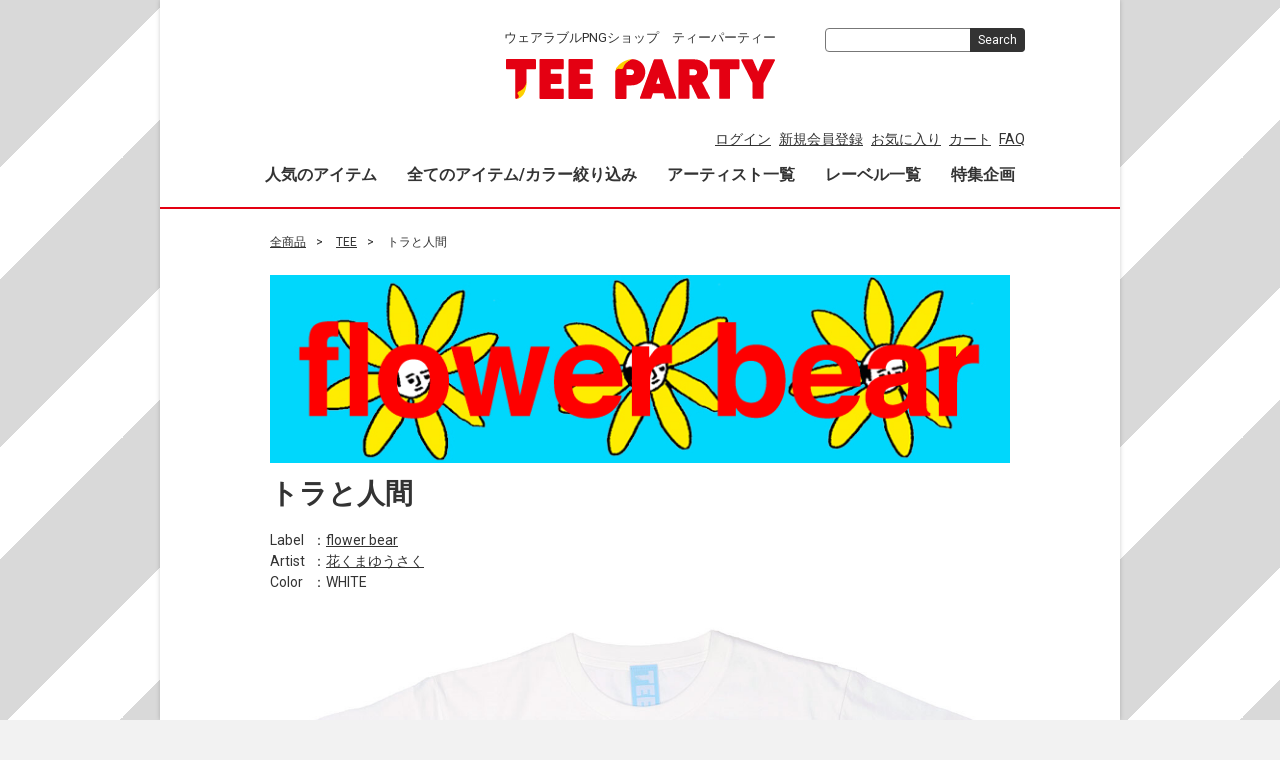

--- FILE ---
content_type: text/html; charset=UTF-8
request_url: https://teeparty.jp/pid/12070
body_size: 36011
content:
<!doctype html>
<html lang="ja">
<head>
<meta charset="utf-8">
<meta http-equiv="X-UA-Compatible" content="IE=edge">
<meta name="viewport" content="width=device-width,initial-scale=1">
<title>TEE PARTY / トラと人間</title>
    <meta name="author" content="TEE PARTY">
    <meta name="description" content="トラと人間。TEE PARTYのTEEシャツ">
    <meta name="keywords" content="トラと人間,TEE PARTY,teeparty,Tシャツ,デザイン,デザイナーズ,ショップ,通販,ショッピング">

<meta property="og:title" content="TEE PARTY / トラと人間" />
<meta property="og:type" content="product" />
<meta property="og:description" content="トラと人間。TEE PARTYのTEEシャツ" />
<meta property="og:url" content="https://teeparty.jp/pid/12070" />
<meta property="og:image" content="https://teeparty.jp/upload/save_image/12070.jpg" />
<meta property="og:site_name" content="TEE PARTY" />
<meta property="fb:admins" content="1384641883" />
<meta property="fb:app_id" content="245134989280574" />

<!-- twitter cards -->
<meta property="twitter:card" content="photo" />
<meta property="twitter:site" content="@teeparty_jp" />
<meta property="twitter:url" content="https://teeparty.jp/pid/12070" />
<meta property="twitter:title" content="TEE PARTY / トラと人間" />
<meta property="twitter:description" content="トラと人間。TEE PARTYのTEEシャツ" />
<meta property="twitter:image" content="https://teeparty.jp/upload/save_image/12070.jpg" />
<meta property="twitter:image:width" content="635" />
<meta property="twitter:image:height" content="608" />

<link rel="icon" href="/template/teeparty/img/common/favicon.ico">
<link rel="stylesheet" href="/template/teeparty/css/style.css?v=3.0.16">
<link rel="stylesheet" href="/template/teeparty/css/slick.css?v=3.0.16">
<link rel="stylesheet" href="/template/teeparty/css/default.css?v=3.0.16">
<!-- for TEE -->
<link rel="stylesheet" href="/template/teeparty/css/tee_top.css">
<link rel="stylesheet" href="/template/teeparty/css/tee_main.css">
<link rel="stylesheet" href="/template/teeparty/css/tee_detail.css">
<link rel="stylesheet" href="/template/teeparty/css/under.css">
<link rel="stylesheet" href="/template/teeparty/css/global.css">
<link rel="stylesheet" href="/template/teeparty/css/main.css">
<!-- for original theme CSS -->

<script src="https://ajax.googleapis.com/ajax/libs/jquery/1.11.3/jquery.min.js"></script>
<script>window.jQuery || document.write('<script src="/template/teeparty/js/vendor/jquery-1.11.3.min.js?v=3.0.16"><\/script>')</script>
<script src="/template/teeparty/js/jquery.imgpreview.js"></script>

<script>
function changeTwitterWidgetDesign(){
  var $twitter_widget = $('iframe.twitter-timeline');
  var $twitter_widget_contents = $twitter_widget.contents();
  
  if ($twitter_widget.length > 0 && $twitter_widget[0].contentWindow.document.body.innerHTML !== ""){
    $twitter_widget_contents.find('head').append('<link href="/template/teeparty/css/style.css" rel="stylesheet" type="text/css">');
  }
  else {
    setTimeout(function(){
      changeTwitterWidgetDesign();
    }, 350);
  }
}
 
changeTwitterWidgetDesign();
</script>

            <!-- ▼GoogleAnalytics -->
            
<!-- UA（旧GA） -->
<!-- Global site tag (gtag.js) - Google Analytics -->
<script async src="https://www.googletagmanager.com/gtag/js?id=UA-16584809-1"></script>
<script>
  window.dataLayer = window.dataLayer || [];
  function gtag(){dataLayer.push(arguments);}
  gtag('js', new Date());

  gtag('config', 'UA-16584809-1');
</script>

<!-- GA4 -->
<!-- Google tag (gtag.js) -->
<script async src="https://www.googletagmanager.com/gtag/js?id=G-0RQTBHXX5D"></script>
<script>
  window.dataLayer = window.dataLayer || [];
  function gtag(){dataLayer.push(arguments);}
  gtag('js', new Date());

  gtag('config', 'G-0RQTBHXX5D');
</script>


        <!-- ▲GoogleAnalytics -->
    <!-- ▼Facebook用 JavaScropt SDK -->
            <div id="fb-root"></div>
<script async defer crossorigin="anonymous" src="https://connect.facebook.net/ja_JP/sdk.js#xfbml=1&version=v5.0&appId=245134989280574&autoLogAppEvents=1"></script>
        <!-- ▲Facebook用 JavaScropt SDK -->

    
</head>
<body id="page_product_detail" class="product_page">
<div id="wrapper">
    <div id="teeparty_maincontent">
        <header id="header">
            <div class="container-fluid inner">
                                                                            <!-- ▼カゴの中 -->
                        
                <!-- ▲カゴの中 -->
    <!-- ▼ロゴ -->
                         <div class="header_logo_area">
             <p>ウェアラブルPNGショップ　ティーパーティー</p>
                <h1 class="header_logo"><a href="https://teeparty.jp/"><img src="/images/logo.svg" width="269" height="40" alt="TEE PARTY LOGO"></a></h1>
            </div>

        <!-- ▲ロゴ -->
    <!-- ▼ログイン -->
                            <div id="member" class="member drawer_block pc">
        <ul class="member_link">
            <li>
                <a href="https://teeparty.jp/mypage/login">ログイン</a>
            </li>
            <li>
                <a href="https://teeparty.jp/entry">新規会員登録</a>
            </li>
                        <li><a href="https://teeparty.jp/mypage/favorite">お気に入り</a></li>
                        <li>
                <a href="https://teeparty.jp/cart">カート</a>
            </li>
            <li>
                <a href="https://teeparty.jp/special/qa">FAQ</a>
            </li>
        </ul>
    </div>

                <!-- ▲ログイン -->
    <!-- ▼グローバルナビ -->
            <nav id="category" class="drawer_block pc">
    <ul class="category-nav">
        <li>
        <a href="https://teeparty.jp/products/ranking?category_id=1&pageno=&disp_number=500&ranking=&period=month">人気のアイテム</a>
        </li>
        <li>
            <a href="https://teeparty.jp/products/list?category_id=1">全てのアイテム/カラー絞り込み</a>
        </li>
        <li>
            <a href="https://teeparty.jp/artists">アーティスト一覧</a>
        </li>
        <li>
            <a href="https://teeparty.jp/labels">レーベル一覧</a>
        </li>
        <li>
            <a href="https://teeparty.jp/special/index">特集企画</a>
        </li>
    </ul>
</nav>

        <!-- ▲グローバルナビ -->
    <!-- ▼商品検索 -->
                        <div class="drawer_block pc header_bottom_area">
    <div id="search" class="search">
        <form method="get" id="searchform" action="/products/list">
            <div class="input_search clearfix">
                <input type="search" id="name" name="name" maxlength="50" placeholder="" class="form-control" />
                <button type="submit" class="bt_search">
                    Search<use xlink:href="#cb-search" />
                </button>
            </div>
            <div class="extra-form">
                                                                                                    </div>
        </form>
    </div>
</div>
                <!-- ▲商品検索 -->

                                                                    <p id="btn_menu"><a class="nav-trigger" href="#nav">Menu<span></span></a></p>
            </div>
        </header>

        <div id="contents" class="theme_main_only">

            <div id="contents_top">
                                                            </div>

            <div class="container-fluid inner">
                                                
                <div id="main">
                                                            
                    <div id="main_middle">
                        
<div class="container-fluid">
    <div id="topicpath">
                <ol>
            <li><a href="https://teeparty.jp/products/list">全商品</a></li>
                        <li><a href="https://teeparty.jp/products/list?category_id=1">TEE</a></li>
                        <li>トラと人間</li>
        </ol>
            </div>
</div>

<!-- ▼item_detail▼ -->
<div id="item_detail">
    <div id="detail_wrap" class="container-fluid">
        <div id="detail_title">
            <a href="../flower_bear/">
                <img src="/upload/label_banner/83"
                    alt="flower bear" />
            </a>
            <!--★商品名★-->
            <h3 id="detail_description_box__name" class="item_name">トラと人間</h3>
        </div>
        <div>
            <dl>
                                <dt>Label</dt>
                <dd>：<a href="../flower_bear/">flower bear</a>
                </dd>
                                                <dt>Artist</dt>
                <dd>：<a href="https://teeparty.jp/products/list?artist_id=103">花くまゆうさく</a>
                </dd>
                                                <dt>Color</dt>
                <dd>：WHITE</dd>
                            </dl>
        </div>
        <div>
            <div id="tee_detail_image">
                <div id="item_photo_area">
                    <div id="detail_image_box__slides" class="slides">
                                                                        <div id="detail_image_box__item--1"><img
                                src="/upload/save_image/12070.jpg" /></div>
                                                                    </div>
                </div>
            </div>
            <div id="tee_detail_text">
                <div>
                    <div class="explanation">
                        <p id="detail_not_stock_box__description_detail">
                        </p>
                    </div>
                </div>
            </div>
        </div>

        <!--注意書き-->
        <div id="warnings">
                        ＊画像は合成です。布へのプリントのため実際の商品は異なります。
                    </div>

        <!--兄弟カラー-->
                <ul class="colors">
            <li class="label">カラー:</li>
                        <li>
                <a href="/upload/save_image/12070s.jpg"
                    id="pid_12070" title="WHITE">
                    <div class="color" style="background-color:#FFFFFF">&nbsp;</div>
                </a>
            </li>
                        <li>
                <a href="/upload/save_image/12074s.jpg"
                    id="pid_12074" title="LIGHT BLUE">
                    <div class="color" style="background-color:#B3DAEB">&nbsp;</div>
                </a>
            </li>
                        <li>
                <a href="/upload/save_image/12073s.jpg"
                    id="pid_12073" title="LIGHT PINK">
                    <div class="color" style="background-color:#F9E1E1">&nbsp;</div>
                </a>
            </li>
                        <li>
                <a href="/upload/save_image/12072s.jpg"
                    id="pid_12072" title="TURQUOISE">
                    <div class="color" style="background-color:#08B6D5">&nbsp;</div>
                </a>
            </li>
                        <li>
                <a href="/upload/save_image/12076s.jpg"
                    id="pid_12076" title="PINK">
                    <div class="color" style="background-color:#EEABCA">&nbsp;</div>
                </a>
            </li>
                        <li>
                <a href="/upload/save_image/12075s.jpg"
                    id="pid_12075" title="DAISY">
                    <div class="color" style="background-color:#F8E51B">&nbsp;</div>
                </a>
            </li>
                        <li>
                <a href="/upload/save_image/12071s.jpg"
                    id="pid_12071" title="MOKU GRAY">
                    <div class="color" style="background-color:#B2B2B2">&nbsp;</div>
                </a>
            </li>
                    </ul>
        <div style="clear:both;"></div>
        
        
        <div id="bottom_menu" class="row">
            <section id="item_detail_area">
                <div id="detail_description_box__body" class="item_detail">

                    <div class="col-sm-4 tee-price">
                        
                        <!--通常価格-->
                                                <!--販売価格-->
                                                <p id="detail_description_box__class_range_sale_price" class="sale_price text-primary"> <span
                                class="price02_default">¥ 3,850<!-- ～ ¥ 4,070--></span> <span
                                class="small">（税込）</span></p>
                                                                        <p class="cmt">※XXLサイズには、割増料金（220円）が追加されます。</p>
                                            </div>

                    
                    <form action="?" method="post" id="form1" name="form1">

                                                                        <div class="col-sm-4">
                            <!--▼買い物かご-->
                            <div id="detail_cart_box" class="cart_area">

                                                                <ul id="detail_cart_box__cart_class_category_id" class="classcategory_list">
                                                                                                            <li>
                                        <select id="classcategory_id1" name="classcategory_id1" class="form-control"><option value="__unselected">選択してください</option><option value="11">WHITE</option></select>
                                        
                                    </li>
                                                                                                            <li>
                                        <select id="classcategory_id2" name="classcategory_id2" class="form-control"><option value="__unselected">選択してください</option></select>
                                        
                                    </li>
                                                                                                                                                <li>
                                        <select id="quantity" name="quantity" class="form-control"><option value="1">数量｜　　1</option><option value="2">数量｜　　2</option><option value="3">数量｜　　3</option><option value="4">数量｜　　4</option><option value="5">数量｜　　5</option><option value="6">数量｜　　6</option><option value="7">数量｜　　7</option><option value="8">数量｜　　8</option><option value="9">数量｜　　9</option></select>
                                        
                                    </li>
                                </ul>
                                                                <p class="tee_size"><a href="#parts_size">▼サイズ表</a></p>
                                
                                                            </div>
                        </div>

                        <div class="col-sm-4 no-padding">
                                                        <div id="detail_cart_box__button_area" class="btn_area">
                                <ul id="detail_cart_box__insert_button">
                                    <li>
                                        <button type="submit" id="add-cart"
                                            class="btn btn-primary btn-block prevention-btn prevention-mask">カートに入れる</button>
                                    </li>
                                </ul>
                                                                <ul id="detail_cart_box__favorite_button">
                                                                        <li>
                                        <button type="submit" id="favorite"
                                            class="btn btn-info btn-block prevention-btn prevention-mask">お気に入りに追加</button>
                                    </li>
                                                                    </ul>
                                                            </div>
                        </div>
                                                <!--▲買い物かご-->
                        <div style="display: none"><input type="hidden" id="mode" name="mode" /></div><div style="display: none"><input type="hidden" id="product_id" name="product_id" value="12070" /></div><div style="display: none"><input type="hidden" id="product_class_id" name="product_class_id" /></div><div style="display: none"><input type="hidden" id="_token" name="_token" value="49siTMMgzP-mY96htQGdv_lT6U_yho8JSy1GwJ2GWmc" /></div>
                </div>

                </form>
                <!-- /.item_detail -->
        </div>
        </section>

        <!--▼social_area-->
        <div id="social_area">
            <div class="social-area-item">
                <a href="https://twitter.com/share?ref_src=twsrc%5Etfw" class="twitter-share-button"
                    data-show-count="false">Tweet</a>
                <script async src="https://platform.twitter.com/widgets.js" charset="utf-8"></script>
            </div>
            <div class="social-area-item">
                <a href="http://mixi.jp/share.pl" class="mixi-check-button"
                    data-key="8620bb03971ebc131031ac92605654c8e60685dc" data-button="button-1">Check</a>
                <script type="text/javascript" src="//static.mixi.jp/js/share.js"></script>
            </div>
            <div class="social-area-item fb-adjust">
                <div class="fb-share-button" data-href="https://teeparty.jp/pid/12070"
                    data-layout="button_count" data-size="small"><a target="_blank"
                        href="https://www.facebook.com/sharer/sharer.php?u=https://teeparty.jp/pid/12070&amp;src=sdkpreparse"
                        class="fb-xfbml-parse-ignore">シェア</a></div>
            </div>

            
        </div>
        <!--▲social_area-->

                <div id="tee_detail_parts">
            <!--ブログパーツ-->
                                    <!--サイズ表-->
            <a name="parts_size" id="parts_size"></a>
                        <h3>サイズ表（半袖）</h3>
            <div id="tee_detail_border" class="row">
                <div class="col-sm-4 col-xs-12 tee_size_img">
                    <img
                    src="/template/teeparty/img/pla/size_img_tee.png"
                    alt="サイズ説明画像（半袖）" />
                </div>
                <div class="col-sm-8 col-xs-12">
                    <table class="tee_size_table">
                        <thead>
                            <tr>
                                <th>サイズ</th>
                                <th>身丈</th>
                                <th>身巾</th>
                                <th>肩巾</th>
                                <th>袖丈</th>
                            </tr>
                        </thead>
                        <tbody>
                            <tr>
                                <th>XS(150)</th>
                                <td>60cm</td>
                                <td>43cm</td>
                                <td>38cm</td>
                                <td>17cm</td>
                            </tr>
                            <tr>
                                <th>S</th>
                                <td>66cm</td>
                                <td>49cm</td>
                                <td>44cm</td>
                                <td>19cm</td>
                            </tr>
                            <tr>
                                <th>M</th>
                                <td>70cm</td>
                                <td>52cm</td>
                                <td>47cm</td>
                                <td>20cm</td>
                            </tr>
                            <tr>
                                <th>L</th>
                                <td>74cm</td>
                                <td>55cm</td>
                                <td>50cm</td>
                                <td>22cm</td>
                            </tr>
                            <tr>
                                <th>XL</th>
                                <td>78cm</td>
                                <td>58cm</td>
                                <td>53cm</td>
                                <td>24cm</td>
                            </tr>
                            <tr>
                                <th>XXL</th>
                                <td>82cm</td>
                                <td>61cm</td>
                                <td>56cm</td>
                                <td>26cm</td>
                            </tr>
                        </tbody>
                    </table>
                </div>
                <div class="col-sm-12 tee_size_notice">
                    <ul>
                        <li>ボディ：Printstar 5.6oz 0085-CVT</li>
                        <li>※ 商品の特性上、サイズ表記から1〜2cm程度の誤差が生じる場合がございます。</li>
                        <li>※ サイズ表の数値はあくまで目安となりますので、実際の商品と誤差が生じる場合がございます。</li>
                        <li>※ プリント加工の過程で、若干縮みが生じる場合がございます。</li>
                        <li>※ インクジェットの特性を生かし、版下はボディのサイズに合わせて縮小されます。 100%：M・L・XL・XXL ｜ 90%：XS(150)・S</li>
                    </ul>
                </div>
            </div>
                                </div>
        
        
        <!--レーベル-->
                <div id="label_detail_content" class="row">
            <div class="col-xs-4 col-sm-2">
                <a href="../flower_bear/">
                    <img src="/upload/label_thumb/83">
                </a>
            </div>
            <div class="d_txt col-xs-8 col-sm-10">
                Label：
                <a href="../flower_bear/">flower bear</a>
                <br />
                漫画家・イラストレーターとして活動中。
イラストレーション　ザ・チョイス年度賞優秀賞。 月刊ガロ　長井勝一賞入選。 
著書に「東京ゾンビ」（青林工藝舎）。
http://www.hanakuma.com/）
            </div>
        </div>
        
    </div>


    
    <!--オススメ商品-->
    <div class="recomends">
        <h3>このレーベルのほかの商品</h3>
        <div id="item_list">
            <div class="row">
                                <div class="col-sm-3 col-xs-6">
                    <div class="img">
                        <a href="https://teeparty.jp/pid/12074">
                            <img src="/upload/save_image/12074s.jpg" />
                        </a>
                    </div>
                    <div class="item_name">
                        <a href="https://teeparty.jp/pid/12074">トラと人間</a>
                    </div>
                </div>
                                <div class="col-sm-3 col-xs-6">
                    <div class="img">
                        <a href="https://teeparty.jp/pid/12073">
                            <img src="/upload/save_image/12073s.jpg" />
                        </a>
                    </div>
                    <div class="item_name">
                        <a href="https://teeparty.jp/pid/12073">トラと人間</a>
                    </div>
                </div>
                                <div class="col-sm-3 col-xs-6">
                    <div class="img">
                        <a href="https://teeparty.jp/pid/12072">
                            <img src="/upload/save_image/12072s.jpg" />
                        </a>
                    </div>
                    <div class="item_name">
                        <a href="https://teeparty.jp/pid/12072">トラと人間</a>
                    </div>
                </div>
                                <div class="col-sm-3 col-xs-6">
                    <div class="img">
                        <a href="https://teeparty.jp/pid/12076">
                            <img src="/upload/save_image/12076s.jpg" />
                        </a>
                    </div>
                    <div class="item_name">
                        <a href="https://teeparty.jp/pid/12076">トラと人間</a>
                    </div>
                </div>
                                <div class="col-sm-3 col-xs-6">
                    <div class="img">
                        <a href="https://teeparty.jp/pid/12075">
                            <img src="/upload/save_image/12075s.jpg" />
                        </a>
                    </div>
                    <div class="item_name">
                        <a href="https://teeparty.jp/pid/12075">トラと人間</a>
                    </div>
                </div>
                                <div class="col-sm-3 col-xs-6">
                    <div class="img">
                        <a href="https://teeparty.jp/pid/12071">
                            <img src="/upload/save_image/12071s.jpg" />
                        </a>
                    </div>
                    <div class="item_name">
                        <a href="https://teeparty.jp/pid/12071">トラと人間</a>
                    </div>
                </div>
                                <div class="col-sm-3 col-xs-6">
                    <div class="img">
                        <a href="https://teeparty.jp/pid/12030">
                            <img src="/upload/save_image/12030s.jpg" />
                        </a>
                    </div>
                    <div class="item_name">
                        <a href="https://teeparty.jp/pid/12030">チア2</a>
                    </div>
                </div>
                                <div class="col-sm-3 col-xs-6">
                    <div class="img">
                        <a href="https://teeparty.jp/pid/5407">
                            <img src="/upload/save_image/5407s.jpg" />
                        </a>
                    </div>
                    <div class="item_name">
                        <a href="https://teeparty.jp/pid/5407">ゾンビT</a>
                    </div>
                </div>
                                <div class="col-sm-3 col-xs-6">
                    <div class="img">
                        <a href="https://teeparty.jp/pid/1688">
                            <img src="/upload/save_image/1688s.jpg" />
                        </a>
                    </div>
                    <div class="item_name">
                        <a href="https://teeparty.jp/pid/1688">レスラー　英語</a>
                    </div>
                </div>
                                <div class="col-sm-3 col-xs-6">
                    <div class="img">
                        <a href="https://teeparty.jp/pid/12103">
                            <img src="/upload/save_image/12103s.jpg" />
                        </a>
                    </div>
                    <div class="item_name">
                        <a href="https://teeparty.jp/pid/12103">かぼちゃ</a>
                    </div>
                </div>
                                <div class="col-sm-3 col-xs-6">
                    <div class="img">
                        <a href="https://teeparty.jp/pid/12284">
                            <img src="/upload/save_image/12284s.jpg" />
                        </a>
                    </div>
                    <div class="item_name">
                        <a href="https://teeparty.jp/pid/12284">犬たち</a>
                    </div>
                </div>
                                <div class="col-sm-3 col-xs-6">
                    <div class="img">
                        <a href="https://teeparty.jp/pid/8011">
                            <img src="/upload/save_image/8011s.jpg" />
                        </a>
                    </div>
                    <div class="item_name">
                        <a href="https://teeparty.jp/pid/8011">ハローグッバイＴシャツ　グッバイ編　</a>
                    </div>
                </div>
                                <div class="new_item_terminater"></div>
            </div>
        </div>
    </div>


    <div class="more-btn">
        <a href="../flower_bear/" class="btn btn-default">このレーベルについてもっとみる</a>
        <a href="/labels" class="btn btn-default">ほかのレーベルをみる（レーベル一覧へ）</a>
    </div>

        </div>
<!-- ▲item_detail▲ -->
                    </div>

                                                                            </div>

                                                
                                                
            </div>

            <footer id="footer">
                                                                            <!-- ▼フッター -->
            <div class="footer-menu container-fluid inner">
    <ul>
        <li><a href="https://teeparty.jp/help/about">当サイトについて</a></li>
        <li><a href="https://teeparty.jp/help/agreement">利用規約</a></li>
        <li><a href="https://digitiminimi.com/privacy/" target="_blank">個人情報保護方針</a></li>
        <li><a href="https://teeparty.jp/help/tradelaw">特定商取引法に基づく表記</a></li>
        <li><a href="https://teeparty.jp/contact">お問い合わせ</a></li>
    </ul>
    <div class="footer_logo_area">
        <p class="logo"><a href="https://teeparty.jp/"><img src="/images/logo.svg" width="269" height="40" alt="TEE PARTY"></a></p>
        <p class="copyright">
            <small>copyright (c) TEE PARTY all rights reserved.</small>
        </p>
    </div>
</div>


        <!-- ▲フッター -->
    <!-- ▼型数・アーティスト数 -->
                        <div class="tee_count">
<p>TEEシャツのバリエーション：3553型</p>
<p>参加アーティスト：276人</p>
    <script language="JavaScript">
        <!--
            myD       = new Date();
            myYear    = myD.getYear();
            myYear4   = (myYear < 2000) ? myYear+1900 : myYear;
            myMonth   = myD.getMonth() + 1;
            myDate    = myD.getDate();
            myMess   = "（" + myYear4 + "/" + myMonth + "/" + myDate + "現在）";
            document.write( myMess );
        // -->
    </script>
</div>
                <!-- ▲型数・アーティスト数 -->

                                                    
            </footer>

        </div>
    </div>

    <div id="drawer" class="drawer sp">
    </div>

</div>

<div class="overlay"></div>

<script src="/template/teeparty/js/vendor/bootstrap.custom.min.js?v=3.0.16"></script>
<script src="/template/teeparty/js/vendor/slick.min.js?v=3.0.16"></script>
<script src="/template/teeparty/js/function.js?v=3.0.16"></script>
<script src="/template/teeparty/js/eccube.js?v=3.0.16"></script>
<script src="/template/teeparty/js/tee.js"></script>
<script>
$(function () {
    $('#drawer').append($('.drawer_block').clone(true).children());
    $.ajax({
        url: '/template/teeparty/img/common/svg.html',
        type: 'GET',
        dataType: 'html',
    }).done(function(data){
        $('body').prepend(data);
    }).fail(function(data){
    });
});
</script>
<script>
    eccube.classCategories = {"__unselected":{"__unselected":{"name":"\u9078\u629e\u3057\u3066\u304f\u3060\u3055\u3044","product_class_id":""}},"11":{"#":{"classcategory_id2":"","name":"\u9078\u629e\u3057\u3066\u304f\u3060\u3055\u3044","product_class_id":""},"#1":{"classcategory_id2":"1","name":"XS(150)","stock_find":true,"price01":"","price02":"3,850","product_class_id":"248630","product_code":"","product_type":"1"},"#2":{"classcategory_id2":"2","name":"S","stock_find":true,"price01":"","price02":"3,850","product_class_id":"248631","product_code":"","product_type":"1"},"#3":{"classcategory_id2":"3","name":"M","stock_find":true,"price01":"","price02":"3,850","product_class_id":"248632","product_code":"","product_type":"1"},"#4":{"classcategory_id2":"4","name":"L","stock_find":true,"price01":"","price02":"3,850","product_class_id":"248633","product_code":"","product_type":"1"},"#5":{"classcategory_id2":"5","name":"XL","stock_find":true,"price01":"","price02":"3,850","product_class_id":"248634","product_code":"","product_type":"1"},"#42":{"classcategory_id2":"42","name":"XXL","stock_find":true,"price01":"","price02":"4,070","product_class_id":"248635","product_code":"","product_type":"1"}}};

    // 規格2に選択肢を割り当てる。
    function fnSetClassCategories(form, classcat_id2_selected) {
        var $form = $(form);
        var product_id = $form.find('input[name=product_id]').val();
        var $sele1 = $form.find('select[name=classcategory_id1]');
        var $sele2 = $form.find('select[name=classcategory_id2]');
        eccube.setClassCategories($form, product_id, $sele1, $sele2, classcat_id2_selected);
    }

    //規格1の選択肢が1つの場合、選択済みにする
        if ($('#classcategory_id1').children().length == 2) {
        $('#classcategory_id1 option:first').prop('selected', false);
        $('#classcategory_id1 option:last').prop('selected', true);
        $('#classcategory_id1').hide();
    }
    
        fnSetClassCategories(
        document.form1, ""
    );
    //規格2の選択肢が1つの場合、選択済みにする
    if ($('#classcategory_id2').children().length == 2) {
        $('#classcategory_id2 option:first').prop('selected', false);
        $('#classcategory_id2 option:last').prop('selected', true);
    }

    //product_class_idをセット
        if ($('#classcategory_id1').children().length == 2) {
        $('#product_class_id').val(248630);
            }
    
    
    //数量 1 を選択済みにする
    $('#quantity option:first').prop('selected', true);

    $(function () {
        $('.carousel').slick({
            infinite: false,
            speed: 300,
            prevArrow: '<button type="button" class="slick-prev"><span class="angle-circle"><svg class="cb cb-angle-right"><use xlink:href="#cb-angle-right" /></svg></span></button>',
            nextArrow: '<button type="button" class="slick-next"><span class="angle-circle"><svg class="cb cb-angle-right"><use xlink:href="#cb-angle-right" /></svg></span></button>',
            slidesToShow: 4,
            slidesToScroll: 4,
            responsive: [
                {
                    breakpoint: 768,
                    settings: {
                        slidesToShow: 3,
                        slidesToScroll: 3
                    }
                }
            ]
        });

        $('.slides').slick({
            dots: true,
            arrows: false,
            speed: 300,
            customPaging: function (slider, i) {
                return '<button class="thumbnail">' + $(slider.$slides[i]).find('img').prop('outerHTML') + '</button>';
            }
        });

        $('#favorite').click(function () {
            $('#mode').val('add_favorite');
        });

        $('#add-cart').click(function () {
            $('#mode').val('add_cart');
        });

        // bfcache無効化
        $(window).bind('pageshow', function (event) {
            if (event.originalEvent.persisted) {
                location.reload(true);
            }
        });
    });
</script>

</body>
</html>


--- FILE ---
content_type: image/svg+xml
request_url: https://teeparty.jp/images/logo.svg
body_size: 3687
content:
<?xml version="1.0" encoding="UTF-8"?><svg id="a" xmlns="http://www.w3.org/2000/svg" viewBox="0 0 499.96 74.17"><defs><style>.b{fill:none;}.c{fill:#fdd000;}.d{fill:#e40012;}</style></defs><g><g><path class="d" d="m105.63,0h-41.68c-.99,0-1.79.8-1.79,1.79v70.6c0,.99.8,1.79,1.79,1.79h41.68c.99,0,1.79-.8,1.79-1.79v-15.47c0-.99-.8-1.79-1.79-1.79h-22.53v-8.82h18.07c.98,0,1.79-.8,1.79-1.79v-15.46c0-.99-.8-1.79-1.79-1.79h-18.07v-8.22h22.53c.99,0,1.79-.8,1.79-1.79V1.79c0-.99-.8-1.79-1.79-1.79Z"/><path class="d" d="m159.66,19.04c.99,0,1.79-.8,1.79-1.79V1.79c0-.99-.8-1.79-1.79-1.79h-41.67c-.98,0-1.78.8-1.78,1.79v70.6c0,.99.8,1.79,1.78,1.79h41.67c.99,0,1.79-.8,1.79-1.79v-15.47c0-.99-.8-1.79-1.79-1.79h-22.54v-8.82h18.07c.99,0,1.79-.8,1.79-1.79v-15.46c0-.99-.8-1.79-1.79-1.79h-18.07v-8.22h22.54Z"/></g><g><path class="d" d="m290.87,1.53c-.22-.62-.81-1.03-1.47-1.03h-13.34c-.66,0-1.25.41-1.47,1.03l-25.59,70.35c-.17.48-.1,1.01.19,1.43.29.41.77.66,1.28.66h18.08c.68,0,1.27-.43,1.48-1.07,0,0,2.53-7.68,3.11-9.4h19.36c.55,1.76,2.92,9.38,2.92,9.38.2.65.81,1.09,1.49,1.09h18.08c.51,0,.99-.25,1.28-.66.29-.42.37-.95.19-1.43L290.87,1.53Zm-3.9,44.42h-7.94c.8-2.38,2.6-7.71,4.1-12.17,1.42,4.48,3.1,9.82,3.84,12.17Z"/><path class="d" d="m432.28.5h-51.88c-.86,0-1.56.7-1.56,1.56v15.41c0,.86.7,1.57,1.56,1.57h15.73v53.38c0,.86.7,1.56,1.57,1.56h17.29c.86,0,1.56-.7,1.56-1.56V19.04h15.73c.86,0,1.56-.71,1.56-1.57V2.07c0-.86-.7-1.56-1.56-1.56Z"/><path class="d" d="m499.73,1.25c-.28-.46-.79-.75-1.33-.75h-18.88c-.62,0-1.18.37-1.43.94,0,0-7.38,17.02-9.54,22-2.18-4.97-9.63-22-9.63-22-.25-.57-.81-.94-1.43-.94h-18.87c-.54,0-1.05.28-1.33.75-.16.25-.23.53-.23.82,0,.24.06.48.17.7,0,0,20.74,40.71,21.08,41.36v28.29c0,.86.7,1.56,1.56,1.56h17.29c.86,0,1.56-.7,1.56-1.56v-28.29c.34-.65,21.07-41.36,21.07-41.36.11-.22.17-.46.17-.7,0-.29-.08-.57-.23-.82Z"/><path class="d" d="m364.61,43.71c3.75-2.25,10.94-7.99,10.94-19.01,0-12.02-8.79-24.19-25.57-24.19h-27.87c-.86,0-1.56.7-1.56,1.56v70.36c0,.86.7,1.56,1.56,1.56h17.29c.86,0,1.56-.7,1.56-1.56v-24.63h3.28c.79,1.66,12.03,25.3,12.03,25.3.26.54.81.89,1.41.89h20.06c.55,0,1.05-.28,1.34-.75.15-.25.23-.53.23-.81,0-.25-.06-.5-.18-.72,0,0-13.24-25.54-14.51-28Zm-23.65-24.56h8.22c3.91,0,5.95,2.79,5.95,5.55s-2.04,5.55-5.95,5.55h-8.22v-11.1Z"/></g></g><path class="b" d="m232.21,19.14h-8.03v10.71h8.03c3.78,0,5.75-2.69,5.75-5.35s-1.98-5.35-5.75-5.35Z"/><g><path class="b" d="m232.21,19.14h-8.03v10.71h8.03c3.78,0,5.75-2.69,5.75-5.35s-1.98-5.35-5.75-5.35Z"/><path class="d" d="m235.28.08l-2.99.61-26.14,15.32-2.89,6.19v50.18c0,.99.8,1.79,1.79,1.79h17.35c.99,0,1.79-.8,1.79-1.79v-23.41h8.82c16.99,0,25.88-12.31,25.88-24.48S250.78,1.14,235.28.08Zm-3.07,29.77h-8.03v-10.71h8.03c3.78,0,5.75,2.69,5.75,5.35s-1.98,5.35-5.75,5.35Z"/></g><path class="c" d="m226.04,4.83c2.76-2.17,5.98-4.01,9.37-4.71-.21.04-4.64.01-9.07,1.35-14.99,4.52-24.11,16.04-22.99,22.81v.09c.02-.66.11-1.27.24-1.86.66-1.73,2.71-5.52,7.81-4.19,0,0,2.41.96,4.58-.09.68-.33,1.18-.86,1.58-1.5.82-1.33,1.16-2.88,1.84-4.28.74-1.51,1.75-2.88,2.87-4.14.6-.67,1.23-1.3,1.9-1.9.6-.54,1.22-1.07,1.87-1.59Z"/><path class="d" d="m53.84,0H1.79C.8,0,0,.8,0,1.79v15.47c0,.99.8,1.79,1.79,1.79h15.56v53.34c0,.99.8,1.79,1.79,1.79h.02v-.07s7.7-1.09,12.46-10.9c0,0,5.93-11.94,6.67-21.09v-23.07h15.57c.99,0,1.79-.8,1.79-1.79V1.79c0-.99-.8-1.79-1.79-1.79Z"/><path class="c" d="m38.26,39.41c0,.25,0,.53,0,.81,0-.16-.01-.24-.01-.24l-.02.84c-.23,3.32-1.43,7.55-3.01,9.94-1.93,3.41-5.36,6.95-12.03,9.84-2.84,2-1.7,4.19-1,5.11,1.28,1.08,1.87,2.69,1.5,4.84-.68,2.44-3.47,3.32-4.77,3.6.12.02.25.02.39.03.02,0,.05,0,.07,0,.39-.05.84-.12,1.35-.22h0c2.01-.4,4.81-1.28,7.38-3.25,7.65-6.15,9.61-17.64,10.07-24.71.42-3.86.09-6.59.09-6.59Z"/></svg>

--- FILE ---
content_type: application/javascript
request_url: https://teeparty.jp/template/teeparty/js/tee.js
body_size: 3031
content:
  //商品,レーベル,アーティスト一覧  検索条件
  selectPeriod();
  selectRanking();
  selectDispSize();
  selectProductColor();
  selectModel();
  selectCaseType();

  function selectPeriod() {
    $(".period select").change(function() {
        $("#period").val($(this).val());
        $("#form1").submit();
    });
    }

    function selectRanking() {
    $(".ranking select").change(function() {
        $("#ranking").val($(this).val());
        $("#form1").submit();
    });
    }

    function selectDispSize() {
        $("#disp_size_select").change(function() {
            $("#disp_size").val($(this).val());
            $("#form1").submit();
        });
    }

    /* TEE カラー選択 */
    function selectProductColor() {
        var li = $(".search ul.colors li");
        li.click(function(e) {
            e.preventDefault();
            li.removeClass("on");
            $(this).addClass("on");
            var href = $("a", this).attr("href"), color = '';
            if (href.match(/\/products\/list\?color=(\d+)/)) {
                color = href.match(/\/products\/list\?color=(\d+)/)[1];
            }
            $("#color").val(color);
            $("#form1").find('input[name="pageno"]').val(1)
            $("#form1").submit();
        });
    }

    /* iPhoneケース　モデル選択時 */
    function selectModel() {
        $(".search .model_category select").change(function() {
            $("#model_id").val($(this).val());
            $("#form1").find('input[name="pageno"]').val(1)
            $("#form1").submit();
        });
    }

    /* iPhoneケース　型の選択時 */
    function selectCaseType() {
        var li = $(".search ul.casetype li");
        li.click(function(e) {
            e.preventDefault();
            li.removeClass("on");
            $(this).addClass("on");
            var href = $("a", this).attr("href"), type_id = '';
            if (href.match(/\/products\/list\?type_id=(\d+)/)) {
                type_id = href.match(/\/products\/list\?type_id=(\d+)/)[1];
            }
            $("#type_id").val(type_id);
            $("#form1").find('input[name="pageno"]').val(1)
            $("#form1").submit();
        });
    }

    //兄弟カラー画像表示
    var familyColors = $('#item_detail ul.colors a');
    if (familyColors.length > 0) {
      familyColors.imgPreview({
          containerID: 'imgPreviewWithStyles',
          distanceFromCursor: {top:-200, left:15},
          onShow: function(link){
                  $(link).stop().animate({opacity:0.4});
                  $('img',  this).css({opacity:0});
              },
          onLoad: function(){
                  $(this).animate({opacity:1},  300);
              },
          onHide: function(link){
                  $(link).stop().animate({opacity:1});
              }
      });
      familyColors.click(function(e) {
          e.preventDefault();
          var pid = $(this).attr('id').replace('pid_', '');
          location.href = "/pid/"+pid;
      });
    }

